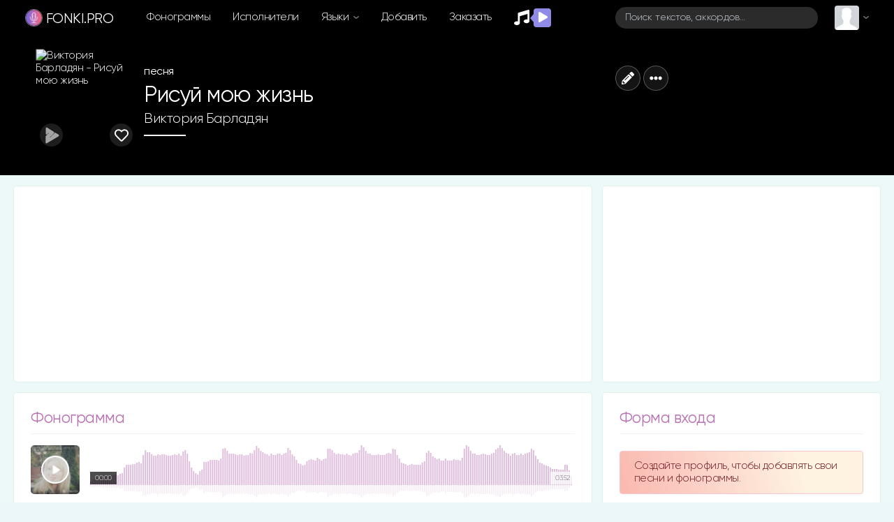

--- FILE ---
content_type: text/html; charset=utf-8
request_url: https://www.google.com/recaptcha/api2/anchor?ar=1&k=6LexsCsrAAAAAF88TwC2Yy6BQs7lfBpA-nUtNxMU&co=aHR0cHM6Ly9mb25raS5wcm86NDQz&hl=en&v=PoyoqOPhxBO7pBk68S4YbpHZ&size=normal&anchor-ms=20000&execute-ms=30000&cb=2b287v38hmi2
body_size: 49191
content:
<!DOCTYPE HTML><html dir="ltr" lang="en"><head><meta http-equiv="Content-Type" content="text/html; charset=UTF-8">
<meta http-equiv="X-UA-Compatible" content="IE=edge">
<title>reCAPTCHA</title>
<style type="text/css">
/* cyrillic-ext */
@font-face {
  font-family: 'Roboto';
  font-style: normal;
  font-weight: 400;
  font-stretch: 100%;
  src: url(//fonts.gstatic.com/s/roboto/v48/KFO7CnqEu92Fr1ME7kSn66aGLdTylUAMa3GUBHMdazTgWw.woff2) format('woff2');
  unicode-range: U+0460-052F, U+1C80-1C8A, U+20B4, U+2DE0-2DFF, U+A640-A69F, U+FE2E-FE2F;
}
/* cyrillic */
@font-face {
  font-family: 'Roboto';
  font-style: normal;
  font-weight: 400;
  font-stretch: 100%;
  src: url(//fonts.gstatic.com/s/roboto/v48/KFO7CnqEu92Fr1ME7kSn66aGLdTylUAMa3iUBHMdazTgWw.woff2) format('woff2');
  unicode-range: U+0301, U+0400-045F, U+0490-0491, U+04B0-04B1, U+2116;
}
/* greek-ext */
@font-face {
  font-family: 'Roboto';
  font-style: normal;
  font-weight: 400;
  font-stretch: 100%;
  src: url(//fonts.gstatic.com/s/roboto/v48/KFO7CnqEu92Fr1ME7kSn66aGLdTylUAMa3CUBHMdazTgWw.woff2) format('woff2');
  unicode-range: U+1F00-1FFF;
}
/* greek */
@font-face {
  font-family: 'Roboto';
  font-style: normal;
  font-weight: 400;
  font-stretch: 100%;
  src: url(//fonts.gstatic.com/s/roboto/v48/KFO7CnqEu92Fr1ME7kSn66aGLdTylUAMa3-UBHMdazTgWw.woff2) format('woff2');
  unicode-range: U+0370-0377, U+037A-037F, U+0384-038A, U+038C, U+038E-03A1, U+03A3-03FF;
}
/* math */
@font-face {
  font-family: 'Roboto';
  font-style: normal;
  font-weight: 400;
  font-stretch: 100%;
  src: url(//fonts.gstatic.com/s/roboto/v48/KFO7CnqEu92Fr1ME7kSn66aGLdTylUAMawCUBHMdazTgWw.woff2) format('woff2');
  unicode-range: U+0302-0303, U+0305, U+0307-0308, U+0310, U+0312, U+0315, U+031A, U+0326-0327, U+032C, U+032F-0330, U+0332-0333, U+0338, U+033A, U+0346, U+034D, U+0391-03A1, U+03A3-03A9, U+03B1-03C9, U+03D1, U+03D5-03D6, U+03F0-03F1, U+03F4-03F5, U+2016-2017, U+2034-2038, U+203C, U+2040, U+2043, U+2047, U+2050, U+2057, U+205F, U+2070-2071, U+2074-208E, U+2090-209C, U+20D0-20DC, U+20E1, U+20E5-20EF, U+2100-2112, U+2114-2115, U+2117-2121, U+2123-214F, U+2190, U+2192, U+2194-21AE, U+21B0-21E5, U+21F1-21F2, U+21F4-2211, U+2213-2214, U+2216-22FF, U+2308-230B, U+2310, U+2319, U+231C-2321, U+2336-237A, U+237C, U+2395, U+239B-23B7, U+23D0, U+23DC-23E1, U+2474-2475, U+25AF, U+25B3, U+25B7, U+25BD, U+25C1, U+25CA, U+25CC, U+25FB, U+266D-266F, U+27C0-27FF, U+2900-2AFF, U+2B0E-2B11, U+2B30-2B4C, U+2BFE, U+3030, U+FF5B, U+FF5D, U+1D400-1D7FF, U+1EE00-1EEFF;
}
/* symbols */
@font-face {
  font-family: 'Roboto';
  font-style: normal;
  font-weight: 400;
  font-stretch: 100%;
  src: url(//fonts.gstatic.com/s/roboto/v48/KFO7CnqEu92Fr1ME7kSn66aGLdTylUAMaxKUBHMdazTgWw.woff2) format('woff2');
  unicode-range: U+0001-000C, U+000E-001F, U+007F-009F, U+20DD-20E0, U+20E2-20E4, U+2150-218F, U+2190, U+2192, U+2194-2199, U+21AF, U+21E6-21F0, U+21F3, U+2218-2219, U+2299, U+22C4-22C6, U+2300-243F, U+2440-244A, U+2460-24FF, U+25A0-27BF, U+2800-28FF, U+2921-2922, U+2981, U+29BF, U+29EB, U+2B00-2BFF, U+4DC0-4DFF, U+FFF9-FFFB, U+10140-1018E, U+10190-1019C, U+101A0, U+101D0-101FD, U+102E0-102FB, U+10E60-10E7E, U+1D2C0-1D2D3, U+1D2E0-1D37F, U+1F000-1F0FF, U+1F100-1F1AD, U+1F1E6-1F1FF, U+1F30D-1F30F, U+1F315, U+1F31C, U+1F31E, U+1F320-1F32C, U+1F336, U+1F378, U+1F37D, U+1F382, U+1F393-1F39F, U+1F3A7-1F3A8, U+1F3AC-1F3AF, U+1F3C2, U+1F3C4-1F3C6, U+1F3CA-1F3CE, U+1F3D4-1F3E0, U+1F3ED, U+1F3F1-1F3F3, U+1F3F5-1F3F7, U+1F408, U+1F415, U+1F41F, U+1F426, U+1F43F, U+1F441-1F442, U+1F444, U+1F446-1F449, U+1F44C-1F44E, U+1F453, U+1F46A, U+1F47D, U+1F4A3, U+1F4B0, U+1F4B3, U+1F4B9, U+1F4BB, U+1F4BF, U+1F4C8-1F4CB, U+1F4D6, U+1F4DA, U+1F4DF, U+1F4E3-1F4E6, U+1F4EA-1F4ED, U+1F4F7, U+1F4F9-1F4FB, U+1F4FD-1F4FE, U+1F503, U+1F507-1F50B, U+1F50D, U+1F512-1F513, U+1F53E-1F54A, U+1F54F-1F5FA, U+1F610, U+1F650-1F67F, U+1F687, U+1F68D, U+1F691, U+1F694, U+1F698, U+1F6AD, U+1F6B2, U+1F6B9-1F6BA, U+1F6BC, U+1F6C6-1F6CF, U+1F6D3-1F6D7, U+1F6E0-1F6EA, U+1F6F0-1F6F3, U+1F6F7-1F6FC, U+1F700-1F7FF, U+1F800-1F80B, U+1F810-1F847, U+1F850-1F859, U+1F860-1F887, U+1F890-1F8AD, U+1F8B0-1F8BB, U+1F8C0-1F8C1, U+1F900-1F90B, U+1F93B, U+1F946, U+1F984, U+1F996, U+1F9E9, U+1FA00-1FA6F, U+1FA70-1FA7C, U+1FA80-1FA89, U+1FA8F-1FAC6, U+1FACE-1FADC, U+1FADF-1FAE9, U+1FAF0-1FAF8, U+1FB00-1FBFF;
}
/* vietnamese */
@font-face {
  font-family: 'Roboto';
  font-style: normal;
  font-weight: 400;
  font-stretch: 100%;
  src: url(//fonts.gstatic.com/s/roboto/v48/KFO7CnqEu92Fr1ME7kSn66aGLdTylUAMa3OUBHMdazTgWw.woff2) format('woff2');
  unicode-range: U+0102-0103, U+0110-0111, U+0128-0129, U+0168-0169, U+01A0-01A1, U+01AF-01B0, U+0300-0301, U+0303-0304, U+0308-0309, U+0323, U+0329, U+1EA0-1EF9, U+20AB;
}
/* latin-ext */
@font-face {
  font-family: 'Roboto';
  font-style: normal;
  font-weight: 400;
  font-stretch: 100%;
  src: url(//fonts.gstatic.com/s/roboto/v48/KFO7CnqEu92Fr1ME7kSn66aGLdTylUAMa3KUBHMdazTgWw.woff2) format('woff2');
  unicode-range: U+0100-02BA, U+02BD-02C5, U+02C7-02CC, U+02CE-02D7, U+02DD-02FF, U+0304, U+0308, U+0329, U+1D00-1DBF, U+1E00-1E9F, U+1EF2-1EFF, U+2020, U+20A0-20AB, U+20AD-20C0, U+2113, U+2C60-2C7F, U+A720-A7FF;
}
/* latin */
@font-face {
  font-family: 'Roboto';
  font-style: normal;
  font-weight: 400;
  font-stretch: 100%;
  src: url(//fonts.gstatic.com/s/roboto/v48/KFO7CnqEu92Fr1ME7kSn66aGLdTylUAMa3yUBHMdazQ.woff2) format('woff2');
  unicode-range: U+0000-00FF, U+0131, U+0152-0153, U+02BB-02BC, U+02C6, U+02DA, U+02DC, U+0304, U+0308, U+0329, U+2000-206F, U+20AC, U+2122, U+2191, U+2193, U+2212, U+2215, U+FEFF, U+FFFD;
}
/* cyrillic-ext */
@font-face {
  font-family: 'Roboto';
  font-style: normal;
  font-weight: 500;
  font-stretch: 100%;
  src: url(//fonts.gstatic.com/s/roboto/v48/KFO7CnqEu92Fr1ME7kSn66aGLdTylUAMa3GUBHMdazTgWw.woff2) format('woff2');
  unicode-range: U+0460-052F, U+1C80-1C8A, U+20B4, U+2DE0-2DFF, U+A640-A69F, U+FE2E-FE2F;
}
/* cyrillic */
@font-face {
  font-family: 'Roboto';
  font-style: normal;
  font-weight: 500;
  font-stretch: 100%;
  src: url(//fonts.gstatic.com/s/roboto/v48/KFO7CnqEu92Fr1ME7kSn66aGLdTylUAMa3iUBHMdazTgWw.woff2) format('woff2');
  unicode-range: U+0301, U+0400-045F, U+0490-0491, U+04B0-04B1, U+2116;
}
/* greek-ext */
@font-face {
  font-family: 'Roboto';
  font-style: normal;
  font-weight: 500;
  font-stretch: 100%;
  src: url(//fonts.gstatic.com/s/roboto/v48/KFO7CnqEu92Fr1ME7kSn66aGLdTylUAMa3CUBHMdazTgWw.woff2) format('woff2');
  unicode-range: U+1F00-1FFF;
}
/* greek */
@font-face {
  font-family: 'Roboto';
  font-style: normal;
  font-weight: 500;
  font-stretch: 100%;
  src: url(//fonts.gstatic.com/s/roboto/v48/KFO7CnqEu92Fr1ME7kSn66aGLdTylUAMa3-UBHMdazTgWw.woff2) format('woff2');
  unicode-range: U+0370-0377, U+037A-037F, U+0384-038A, U+038C, U+038E-03A1, U+03A3-03FF;
}
/* math */
@font-face {
  font-family: 'Roboto';
  font-style: normal;
  font-weight: 500;
  font-stretch: 100%;
  src: url(//fonts.gstatic.com/s/roboto/v48/KFO7CnqEu92Fr1ME7kSn66aGLdTylUAMawCUBHMdazTgWw.woff2) format('woff2');
  unicode-range: U+0302-0303, U+0305, U+0307-0308, U+0310, U+0312, U+0315, U+031A, U+0326-0327, U+032C, U+032F-0330, U+0332-0333, U+0338, U+033A, U+0346, U+034D, U+0391-03A1, U+03A3-03A9, U+03B1-03C9, U+03D1, U+03D5-03D6, U+03F0-03F1, U+03F4-03F5, U+2016-2017, U+2034-2038, U+203C, U+2040, U+2043, U+2047, U+2050, U+2057, U+205F, U+2070-2071, U+2074-208E, U+2090-209C, U+20D0-20DC, U+20E1, U+20E5-20EF, U+2100-2112, U+2114-2115, U+2117-2121, U+2123-214F, U+2190, U+2192, U+2194-21AE, U+21B0-21E5, U+21F1-21F2, U+21F4-2211, U+2213-2214, U+2216-22FF, U+2308-230B, U+2310, U+2319, U+231C-2321, U+2336-237A, U+237C, U+2395, U+239B-23B7, U+23D0, U+23DC-23E1, U+2474-2475, U+25AF, U+25B3, U+25B7, U+25BD, U+25C1, U+25CA, U+25CC, U+25FB, U+266D-266F, U+27C0-27FF, U+2900-2AFF, U+2B0E-2B11, U+2B30-2B4C, U+2BFE, U+3030, U+FF5B, U+FF5D, U+1D400-1D7FF, U+1EE00-1EEFF;
}
/* symbols */
@font-face {
  font-family: 'Roboto';
  font-style: normal;
  font-weight: 500;
  font-stretch: 100%;
  src: url(//fonts.gstatic.com/s/roboto/v48/KFO7CnqEu92Fr1ME7kSn66aGLdTylUAMaxKUBHMdazTgWw.woff2) format('woff2');
  unicode-range: U+0001-000C, U+000E-001F, U+007F-009F, U+20DD-20E0, U+20E2-20E4, U+2150-218F, U+2190, U+2192, U+2194-2199, U+21AF, U+21E6-21F0, U+21F3, U+2218-2219, U+2299, U+22C4-22C6, U+2300-243F, U+2440-244A, U+2460-24FF, U+25A0-27BF, U+2800-28FF, U+2921-2922, U+2981, U+29BF, U+29EB, U+2B00-2BFF, U+4DC0-4DFF, U+FFF9-FFFB, U+10140-1018E, U+10190-1019C, U+101A0, U+101D0-101FD, U+102E0-102FB, U+10E60-10E7E, U+1D2C0-1D2D3, U+1D2E0-1D37F, U+1F000-1F0FF, U+1F100-1F1AD, U+1F1E6-1F1FF, U+1F30D-1F30F, U+1F315, U+1F31C, U+1F31E, U+1F320-1F32C, U+1F336, U+1F378, U+1F37D, U+1F382, U+1F393-1F39F, U+1F3A7-1F3A8, U+1F3AC-1F3AF, U+1F3C2, U+1F3C4-1F3C6, U+1F3CA-1F3CE, U+1F3D4-1F3E0, U+1F3ED, U+1F3F1-1F3F3, U+1F3F5-1F3F7, U+1F408, U+1F415, U+1F41F, U+1F426, U+1F43F, U+1F441-1F442, U+1F444, U+1F446-1F449, U+1F44C-1F44E, U+1F453, U+1F46A, U+1F47D, U+1F4A3, U+1F4B0, U+1F4B3, U+1F4B9, U+1F4BB, U+1F4BF, U+1F4C8-1F4CB, U+1F4D6, U+1F4DA, U+1F4DF, U+1F4E3-1F4E6, U+1F4EA-1F4ED, U+1F4F7, U+1F4F9-1F4FB, U+1F4FD-1F4FE, U+1F503, U+1F507-1F50B, U+1F50D, U+1F512-1F513, U+1F53E-1F54A, U+1F54F-1F5FA, U+1F610, U+1F650-1F67F, U+1F687, U+1F68D, U+1F691, U+1F694, U+1F698, U+1F6AD, U+1F6B2, U+1F6B9-1F6BA, U+1F6BC, U+1F6C6-1F6CF, U+1F6D3-1F6D7, U+1F6E0-1F6EA, U+1F6F0-1F6F3, U+1F6F7-1F6FC, U+1F700-1F7FF, U+1F800-1F80B, U+1F810-1F847, U+1F850-1F859, U+1F860-1F887, U+1F890-1F8AD, U+1F8B0-1F8BB, U+1F8C0-1F8C1, U+1F900-1F90B, U+1F93B, U+1F946, U+1F984, U+1F996, U+1F9E9, U+1FA00-1FA6F, U+1FA70-1FA7C, U+1FA80-1FA89, U+1FA8F-1FAC6, U+1FACE-1FADC, U+1FADF-1FAE9, U+1FAF0-1FAF8, U+1FB00-1FBFF;
}
/* vietnamese */
@font-face {
  font-family: 'Roboto';
  font-style: normal;
  font-weight: 500;
  font-stretch: 100%;
  src: url(//fonts.gstatic.com/s/roboto/v48/KFO7CnqEu92Fr1ME7kSn66aGLdTylUAMa3OUBHMdazTgWw.woff2) format('woff2');
  unicode-range: U+0102-0103, U+0110-0111, U+0128-0129, U+0168-0169, U+01A0-01A1, U+01AF-01B0, U+0300-0301, U+0303-0304, U+0308-0309, U+0323, U+0329, U+1EA0-1EF9, U+20AB;
}
/* latin-ext */
@font-face {
  font-family: 'Roboto';
  font-style: normal;
  font-weight: 500;
  font-stretch: 100%;
  src: url(//fonts.gstatic.com/s/roboto/v48/KFO7CnqEu92Fr1ME7kSn66aGLdTylUAMa3KUBHMdazTgWw.woff2) format('woff2');
  unicode-range: U+0100-02BA, U+02BD-02C5, U+02C7-02CC, U+02CE-02D7, U+02DD-02FF, U+0304, U+0308, U+0329, U+1D00-1DBF, U+1E00-1E9F, U+1EF2-1EFF, U+2020, U+20A0-20AB, U+20AD-20C0, U+2113, U+2C60-2C7F, U+A720-A7FF;
}
/* latin */
@font-face {
  font-family: 'Roboto';
  font-style: normal;
  font-weight: 500;
  font-stretch: 100%;
  src: url(//fonts.gstatic.com/s/roboto/v48/KFO7CnqEu92Fr1ME7kSn66aGLdTylUAMa3yUBHMdazQ.woff2) format('woff2');
  unicode-range: U+0000-00FF, U+0131, U+0152-0153, U+02BB-02BC, U+02C6, U+02DA, U+02DC, U+0304, U+0308, U+0329, U+2000-206F, U+20AC, U+2122, U+2191, U+2193, U+2212, U+2215, U+FEFF, U+FFFD;
}
/* cyrillic-ext */
@font-face {
  font-family: 'Roboto';
  font-style: normal;
  font-weight: 900;
  font-stretch: 100%;
  src: url(//fonts.gstatic.com/s/roboto/v48/KFO7CnqEu92Fr1ME7kSn66aGLdTylUAMa3GUBHMdazTgWw.woff2) format('woff2');
  unicode-range: U+0460-052F, U+1C80-1C8A, U+20B4, U+2DE0-2DFF, U+A640-A69F, U+FE2E-FE2F;
}
/* cyrillic */
@font-face {
  font-family: 'Roboto';
  font-style: normal;
  font-weight: 900;
  font-stretch: 100%;
  src: url(//fonts.gstatic.com/s/roboto/v48/KFO7CnqEu92Fr1ME7kSn66aGLdTylUAMa3iUBHMdazTgWw.woff2) format('woff2');
  unicode-range: U+0301, U+0400-045F, U+0490-0491, U+04B0-04B1, U+2116;
}
/* greek-ext */
@font-face {
  font-family: 'Roboto';
  font-style: normal;
  font-weight: 900;
  font-stretch: 100%;
  src: url(//fonts.gstatic.com/s/roboto/v48/KFO7CnqEu92Fr1ME7kSn66aGLdTylUAMa3CUBHMdazTgWw.woff2) format('woff2');
  unicode-range: U+1F00-1FFF;
}
/* greek */
@font-face {
  font-family: 'Roboto';
  font-style: normal;
  font-weight: 900;
  font-stretch: 100%;
  src: url(//fonts.gstatic.com/s/roboto/v48/KFO7CnqEu92Fr1ME7kSn66aGLdTylUAMa3-UBHMdazTgWw.woff2) format('woff2');
  unicode-range: U+0370-0377, U+037A-037F, U+0384-038A, U+038C, U+038E-03A1, U+03A3-03FF;
}
/* math */
@font-face {
  font-family: 'Roboto';
  font-style: normal;
  font-weight: 900;
  font-stretch: 100%;
  src: url(//fonts.gstatic.com/s/roboto/v48/KFO7CnqEu92Fr1ME7kSn66aGLdTylUAMawCUBHMdazTgWw.woff2) format('woff2');
  unicode-range: U+0302-0303, U+0305, U+0307-0308, U+0310, U+0312, U+0315, U+031A, U+0326-0327, U+032C, U+032F-0330, U+0332-0333, U+0338, U+033A, U+0346, U+034D, U+0391-03A1, U+03A3-03A9, U+03B1-03C9, U+03D1, U+03D5-03D6, U+03F0-03F1, U+03F4-03F5, U+2016-2017, U+2034-2038, U+203C, U+2040, U+2043, U+2047, U+2050, U+2057, U+205F, U+2070-2071, U+2074-208E, U+2090-209C, U+20D0-20DC, U+20E1, U+20E5-20EF, U+2100-2112, U+2114-2115, U+2117-2121, U+2123-214F, U+2190, U+2192, U+2194-21AE, U+21B0-21E5, U+21F1-21F2, U+21F4-2211, U+2213-2214, U+2216-22FF, U+2308-230B, U+2310, U+2319, U+231C-2321, U+2336-237A, U+237C, U+2395, U+239B-23B7, U+23D0, U+23DC-23E1, U+2474-2475, U+25AF, U+25B3, U+25B7, U+25BD, U+25C1, U+25CA, U+25CC, U+25FB, U+266D-266F, U+27C0-27FF, U+2900-2AFF, U+2B0E-2B11, U+2B30-2B4C, U+2BFE, U+3030, U+FF5B, U+FF5D, U+1D400-1D7FF, U+1EE00-1EEFF;
}
/* symbols */
@font-face {
  font-family: 'Roboto';
  font-style: normal;
  font-weight: 900;
  font-stretch: 100%;
  src: url(//fonts.gstatic.com/s/roboto/v48/KFO7CnqEu92Fr1ME7kSn66aGLdTylUAMaxKUBHMdazTgWw.woff2) format('woff2');
  unicode-range: U+0001-000C, U+000E-001F, U+007F-009F, U+20DD-20E0, U+20E2-20E4, U+2150-218F, U+2190, U+2192, U+2194-2199, U+21AF, U+21E6-21F0, U+21F3, U+2218-2219, U+2299, U+22C4-22C6, U+2300-243F, U+2440-244A, U+2460-24FF, U+25A0-27BF, U+2800-28FF, U+2921-2922, U+2981, U+29BF, U+29EB, U+2B00-2BFF, U+4DC0-4DFF, U+FFF9-FFFB, U+10140-1018E, U+10190-1019C, U+101A0, U+101D0-101FD, U+102E0-102FB, U+10E60-10E7E, U+1D2C0-1D2D3, U+1D2E0-1D37F, U+1F000-1F0FF, U+1F100-1F1AD, U+1F1E6-1F1FF, U+1F30D-1F30F, U+1F315, U+1F31C, U+1F31E, U+1F320-1F32C, U+1F336, U+1F378, U+1F37D, U+1F382, U+1F393-1F39F, U+1F3A7-1F3A8, U+1F3AC-1F3AF, U+1F3C2, U+1F3C4-1F3C6, U+1F3CA-1F3CE, U+1F3D4-1F3E0, U+1F3ED, U+1F3F1-1F3F3, U+1F3F5-1F3F7, U+1F408, U+1F415, U+1F41F, U+1F426, U+1F43F, U+1F441-1F442, U+1F444, U+1F446-1F449, U+1F44C-1F44E, U+1F453, U+1F46A, U+1F47D, U+1F4A3, U+1F4B0, U+1F4B3, U+1F4B9, U+1F4BB, U+1F4BF, U+1F4C8-1F4CB, U+1F4D6, U+1F4DA, U+1F4DF, U+1F4E3-1F4E6, U+1F4EA-1F4ED, U+1F4F7, U+1F4F9-1F4FB, U+1F4FD-1F4FE, U+1F503, U+1F507-1F50B, U+1F50D, U+1F512-1F513, U+1F53E-1F54A, U+1F54F-1F5FA, U+1F610, U+1F650-1F67F, U+1F687, U+1F68D, U+1F691, U+1F694, U+1F698, U+1F6AD, U+1F6B2, U+1F6B9-1F6BA, U+1F6BC, U+1F6C6-1F6CF, U+1F6D3-1F6D7, U+1F6E0-1F6EA, U+1F6F0-1F6F3, U+1F6F7-1F6FC, U+1F700-1F7FF, U+1F800-1F80B, U+1F810-1F847, U+1F850-1F859, U+1F860-1F887, U+1F890-1F8AD, U+1F8B0-1F8BB, U+1F8C0-1F8C1, U+1F900-1F90B, U+1F93B, U+1F946, U+1F984, U+1F996, U+1F9E9, U+1FA00-1FA6F, U+1FA70-1FA7C, U+1FA80-1FA89, U+1FA8F-1FAC6, U+1FACE-1FADC, U+1FADF-1FAE9, U+1FAF0-1FAF8, U+1FB00-1FBFF;
}
/* vietnamese */
@font-face {
  font-family: 'Roboto';
  font-style: normal;
  font-weight: 900;
  font-stretch: 100%;
  src: url(//fonts.gstatic.com/s/roboto/v48/KFO7CnqEu92Fr1ME7kSn66aGLdTylUAMa3OUBHMdazTgWw.woff2) format('woff2');
  unicode-range: U+0102-0103, U+0110-0111, U+0128-0129, U+0168-0169, U+01A0-01A1, U+01AF-01B0, U+0300-0301, U+0303-0304, U+0308-0309, U+0323, U+0329, U+1EA0-1EF9, U+20AB;
}
/* latin-ext */
@font-face {
  font-family: 'Roboto';
  font-style: normal;
  font-weight: 900;
  font-stretch: 100%;
  src: url(//fonts.gstatic.com/s/roboto/v48/KFO7CnqEu92Fr1ME7kSn66aGLdTylUAMa3KUBHMdazTgWw.woff2) format('woff2');
  unicode-range: U+0100-02BA, U+02BD-02C5, U+02C7-02CC, U+02CE-02D7, U+02DD-02FF, U+0304, U+0308, U+0329, U+1D00-1DBF, U+1E00-1E9F, U+1EF2-1EFF, U+2020, U+20A0-20AB, U+20AD-20C0, U+2113, U+2C60-2C7F, U+A720-A7FF;
}
/* latin */
@font-face {
  font-family: 'Roboto';
  font-style: normal;
  font-weight: 900;
  font-stretch: 100%;
  src: url(//fonts.gstatic.com/s/roboto/v48/KFO7CnqEu92Fr1ME7kSn66aGLdTylUAMa3yUBHMdazQ.woff2) format('woff2');
  unicode-range: U+0000-00FF, U+0131, U+0152-0153, U+02BB-02BC, U+02C6, U+02DA, U+02DC, U+0304, U+0308, U+0329, U+2000-206F, U+20AC, U+2122, U+2191, U+2193, U+2212, U+2215, U+FEFF, U+FFFD;
}

</style>
<link rel="stylesheet" type="text/css" href="https://www.gstatic.com/recaptcha/releases/PoyoqOPhxBO7pBk68S4YbpHZ/styles__ltr.css">
<script nonce="W4d-n0CprSuIDPHP6_09gw" type="text/javascript">window['__recaptcha_api'] = 'https://www.google.com/recaptcha/api2/';</script>
<script type="text/javascript" src="https://www.gstatic.com/recaptcha/releases/PoyoqOPhxBO7pBk68S4YbpHZ/recaptcha__en.js" nonce="W4d-n0CprSuIDPHP6_09gw">
      
    </script></head>
<body><div id="rc-anchor-alert" class="rc-anchor-alert"></div>
<input type="hidden" id="recaptcha-token" value="[base64]">
<script type="text/javascript" nonce="W4d-n0CprSuIDPHP6_09gw">
      recaptcha.anchor.Main.init("[\x22ainput\x22,[\x22bgdata\x22,\x22\x22,\[base64]/[base64]/[base64]/[base64]/[base64]/UltsKytdPUU6KEU8MjA0OD9SW2wrK109RT4+NnwxOTI6KChFJjY0NTEyKT09NTUyOTYmJk0rMTxjLmxlbmd0aCYmKGMuY2hhckNvZGVBdChNKzEpJjY0NTEyKT09NTYzMjA/[base64]/[base64]/[base64]/[base64]/[base64]/[base64]/[base64]\x22,\[base64]\x22,\x22fcKsYRvCo1BbwoTDmQnCpVrDuAInwqzDt8KKwo7DiHxWXsOSw7ohMwwywpVJw6whO8O2w7MTwo0WIE1Vwo5JXsK0w4bDksORw4IyJsOtw4/DksOQwpYzDzXCisKPVcKVTyHDny8NwqnDqzHCnzJCwpzCh8KIFsKBDgnCmcKjwro2MsOFw5bDmzAqwpUKI8OHRsOBw6DDlcOiJsKawp58MMObNMOkOXJ8wq/DsxXDojHDmivCi17Ctj5tRkAeUnZfwrrDrMOywoljWsKxYMKVw7bDpEjCocKHwo0RAcKxT3tjw4kaw7wYO8O5HjMww408CsK9Q8OpTAnCiXRgWMOiPXjDuBNuOcO4ScORwo5CHMO+TMOyTMOHw509dg4OZB/[base64]/DgCrCvsOkwqZCw6XCsXYew5TDiRkhcMKefWLDuXvDkT3DmgXCv8K6w7kQQ8K1acOXE8K1M8O0wr/CksKbw6hEw4h1w7xmTm3DvnzDhsKHU8Ocw5kEw7HDp07Dg8OOKHE5McOaK8K8HlbCsMOPDBAfOsOzwp5OHHHDkklHwqQga8K+NU43w4/[base64]/DjWPCm1QkScOuw4MJwqlHwrJfWkfCusONaSAEPcKkf18AwqELOVrCq8Oxwpo3UcOhwqYkwovDo8K+w64mw73CmhXCo8OZwrsBw6jDksK+wrxMwoMRRMKpEsKdJCB5wpbDk8OBwqfDiH7DkiIfwqTDjDg0EcOiLGsZw7Qxwrl5HS7DlGsLw44CwpbChMK/wrPCtVIxHsKcw7/ChsKyScOeD8Ocw4ItwpLCnsOnXMONRsOBSMK1SSfCrhAaw47DisKaw47DsCTCr8OVw4lUJmzDjWJ3w49RX0XDnT3DrcKhcXZKecKxasKawo/DrGtEw7LCkinCoFLDg8OywrsASQjCq8K+ZDtywqoawqcJw53ClcKubChLwpTChcK0w5YyQUzDrMOkw6bCqgI3w6PDs8KbEyFEZsOLGMO1w7fDkW/CksKJw4PCtsOrLsOEc8KNOMOiw7/ChWDDiEh+wrbCgkpQE2N6wpQYelR9wpzCun7DgcKUJcOpWcO5X8Ovwq3CuMKOasONwpbDusOIZsOFw5/DkMKpCBbDqCnDg1fDhw5IKi5BwpPDsjLCvcO/w5bCh8OdwphJDMKhwp5KKB5xwplsw5x7wprDglA7w5XCnikWQsOxwojCtsOEXAnDl8KhHcKbOMO+LhcjMWXCvMKyCsKxwqZmwrjCpyE1w7krwpfCjcODaWNoNzlAwo3CrifCk17DrV3DpMOhQMKIw4rDi3HDo8K4Y0/DjB51wpUiGMKPw67Dh8KDM8KFwrrCjMOoWl7CtkfClg/CmH7DrwsEw4EGW8OcH8K4w4YGV8K3wq/[base64]/[base64]/[base64]/[base64]/Ci8OLwpMvRsOLYsKVWMOXwqMAw69vSltiXTzCocKYI33DisOZw5RYw4/DisOESGXDvWFywr/CsS08MxA8IsK8JcKIQ25yw4/Dg1J2w57CvANzIMOPTQjDgcOlwpAtwohVwpYtw4zCmcKcw7zDlE/[base64]/Dm8KtwogIWsK/IsKBworCoybChwHCqR9oJ8KKCsOUwo3DsyHCiip0bAvDjhoIw65jw7N9w4rCi3TDlsOhNTzDssOZwoAbQ8KpwozCp2DCuMKrw6Yuw5p9BMKQI8O4YsKYR8KRRcKjVUjCqE7CrsO7w6bDrwXCqDsmw4QiHWfDhcKiw57Dv8OSbGrCkA/DicO1w5bDvVA0fsKcwrsKw67DhwjCtcKDw7wJw6wBMWTCvgsYdCPCmcOGScO0RMKTwr3DsTgJeMOwwqQFw43ClUsTcMORwpslwqzDvcK+w4RcwphGLg1Uw48hMhTCusKQwrEOw7XDig0jwrg3TCtWcGDCuwRJwqXDpsKcRsKJO8OqcFXCvcO/w4PCscKgw5Jsw5dcGQzCgD7Dqz0gwpLDs0c/NkzDlXt7TT9sw4jDjsKbw7Aqwo3CrcOgV8OGJsKUMcKoYU5Pw5vDvjrChyHDuQTCsUbCn8KWCMO3dn4WKEkdFsOZw5ZAw4lHUsKnwrHDlHcjAAsXw73CmwU+ej/CnSU7wqnCmCgFD8OnTMKSwofDmG5Fwpo+w6HDgMKzw4bCgRoKwqd3w4RkwoLDoQEBw7ELJH0QwpBsSMOsw4PDl0FDw61je8O4wq3Cn8KwwpTCnT8hVyMsPj/CrcKFezfDjBdFVcOcLcKZwoB2w6DCicOuCG4/[base64]/Cqx7CgMOvIsOtwqMTZyo3w6IfJQzDii0nIi4NKENlLi0vwpNRw6VBw5I/J8K2PMOgbxnCqQ5NEzXCscO2wpDDgMOQwrBaU8O6A0nCiVLDqnV5wp99dMOrSA1ow7UHwoXDlsOdwo1LM20Kw5wqZVXDjsKWewg6QHVYT1RFZixrwpFQwpXDqCIqw5ZIw68swrQmw5IVw5kmwoNww4LCqiDClQUMw5bDhVwPI1oYGFhjwpV/H3EMWU/CpcONw4fDoUzDkUTDoD7Ci3UUOXpXWcKOwobCqhhqYsO0w5NhwqTDhsO/[base64]/DocK2HUvCocKkwoU1wr/CkS3Duzkuw4oCJMKUwr0qwp18DDbCl8Kzw50wwqPCtgXCu21uOgbDr8O6Cz41wqEOwqtuchzDkU7DrMOTw5AKw4/DrXogw7UQwopsKFnCvsOZwpUWwp5LwpFEw5YSw7BKwoZHZA0xw5zCghvDucOewoPDvA19FcKCw4fDrcKSHWwwKDTCt8K9ZRDDvMO1M8O/wq3CvAdBIcK5wqQJH8O/[base64]/Dg2PCh0/Crn7DuSB3LxPChcKAwqxONcKlMwVaw5FQw7AXwoDDk1JXJsOjwpPDhMKNwqDDvMKwHcKeLMOgJ8OER8KYNMK/w6nCisOpX8K4b1towpvCs8KwGMKwX8ONRznDqBbChMOhwojDpcK1JBQGw4fDmMOkwopew7jCrMOmwqjDqcKXIXTDgG3ChFHDphjCg8KSKkbDvl4pcsKHw4w7CcOnfcKgw5McwpbClm3DuhZkw6LCjcOQwpY5RMOvZAQgJ8OkIHDChi/DjsOkYHsOUsKDHSchwq1SajXDmUoIanHCvMKSwq8FUj/[base64]/[base64]/BMKZw5zDnQfChxrDvMOewofDtC9SwpXDncK4wpdbCsOdYMO5wpfDpmzCgw/DmwELZMKzTmjDpwpRNMK8w68Ewq5YYsKEVjIkw6fCtDVxeC8Tw4XClMKxDhnCs8O8wrjDv8Opw4s/JVZgwrfCusKaw71QPsKBw4LCtsKUAcKJw5nCk8KfwqfCkmUxDMK8wrQPw6R9YcKjwpvChsOVNyTDhMKUVD/Cp8O0Xz/Ci8KiwpvCr3bDpkbDs8Oiwqt/w4rClcOaNT7DuhTCrXrDqcKqwpDDlzrCsUgyw5hnKcKhYsKhw73DuyPCuy3DrxvCiSEuDkstwrwWwpzDhBQKWMOPCcO+w4VrUzsOwrw5JmXClSfDv8KKw4bDqcONw7cvwrFuwolaUsO6w7UxwpDDisOew69aw5bDpsKqfsO+LMK/JsOyaS9+wpFEw6M9P8KCwo0CBljDicKrPMONfBDDlMK/wrDDhHnDrsKUw7A4w4lmwr4VwoXCtnQGfcO6YUIhGcKQw6ApGRAiw4DCg1XClGZXwrjDmFjDuG/CgVIfw54BwqfDsUVMN0TDiH7CucK6w4t/w61tJMK3w4nDqVDDv8OIw5xWw5nDkMOVw5jCnjvDkMKOw74eQ8ObbSnCpsOww4Z9MHB9w55aSsORwp3CrGTDhsKPw4TCui3Dp8O8LmjCsjPCqjrDqB9OZsOKQsKhTcOXYcKdw4s3SsKUfhZTwodSIsKZw7/DiwpeKWlle3cBw47DssKdwqIqMsOLBhJQUSJjYMKZIFt6BgFBLShfwo0WYcKmw7YIwoXChMOJwr5WNCBHEsKTw4c/wo7Du8OpQMO7Q8O6w5fDkMKTOXQ0wpjCpcKEJsKbccKGwrDCmcOKw4JTTCg4NMOvBh5SZ3IVw4nCiMOueFVhZG1pGsO+wpRsw4s/[base64]/CrMKDPSdUMwN1wpvDlsKiw5gdwoLCg0XCticHOhjCrMKTVj/DqcKzCx/DvsOARQjDhnDCqMKVEjPCrlrDiMK9woQtQcOoXQxUw4dMwovChcKUw49rDQ03w7HCv8KbIsOJwpzDkcOdw41Cwp8XHjFBKCHDgcK/[base64]/Dm8OmbMKXwqJPZcKSeCPDjlTCssKOwoHChMKdwo92LMKOfMKrwpXCqsKtw7N5w63DgxbCrsK6woQQUwNvMg8FwqvCjcKeZ8OiX8KtHRDCuTrCpMKmw5AFwpkoEMO2cglXw4/CssKHeilaeSvCpsKvNlzChGxXa8KjL8KDZ18DwovDj8OCwq7CvRwqYcOVw5HCrsKTw78Mw7x2w4dXwqDDkcOsdcO/JsONw7AYw4QcEMKyJUI2w43CuBdOwqPDtnYtw6zDr1DCsAoiw7TCgcOXwrt7ASDDu8OOw74hNMOaWsK5w4U5O8OCbkMPb1XDgcK2RMKaGMO3MxFzS8OgPMK0TkQiGHbDt8Oww4pMHcOPamdLGkJpwr/CtcODZTjDhBfDl3XDh3/CvcKowrluHsOOw5vCtw7CmMOzZ1HDuU04dgkJZsO+a8KydhHDiQhaw70lGwrCvcOsw4/Cs8OafAcmw7TCrEVmfXTCg8Kmwp/DtMOcwp/CnsOWw6TDg8O9w4ZYMjXDqsKkOSR/VsOAwp4Tw4DCg8OZw6PDh3nDhMK4wpLCpsKBwosYXcKCLy3DqMKpfMKqRMOYw7LCohtLwo9xw4cqV8K6CzrDp8Kuw4/DolbDjsOVw4/[base64]/[base64]/woTCgcOXw6smHcOwwpkTLMOHw4XDskbClsOywrvCnVoIw4/Dm2vCrQHCq8OpVQDDhFNGw6vCpgsBw4HDuMOzw5PDmTHClsOdw6VEwpbDp1TCo8O/B1I+w73DoAXDucOsXcKhf8O3GVbCu3ZFMsOJVsOnA0vDoMOlw49tHUHDsUAjY8Kyw4fDv8KzI8ONAsOkCcKQw6rCjE/DujHDi8KfdMOjwqZ/[base64]/CrsKRw4NUNBjDh8Kow5XCm8OfBDshGHLDs8KTw4leW8O2Y8Okw7pTIsO/w7hiwoTCvsOqw5HDnMODwojCgmbDqDjCqFnDocOOUsKId8OVd8Oyw4jDq8OHMlnDsn10wpUIwrk3w5fCn8Kywol5wrDCr14pXmolw7kbw4nDswvClGpRwpjCuCpcK0bDkFdUwoTDqT7Cn8OBGWdGGcOawrLCt8KXwqxYOMKmw4nDiAXCr3/CuUZmwqAwclA/wp1YwoAdw4oIJcKDa3vDo8OsQEvDoHzCqyPDhMOkFyArw5HCssO2egLDm8KMbsKbwpEWU8O9wr4ufF4gBCFTw5LCssOzIMO6w43Di8OfV8O/w4ByKcOHIkTCjVvDkFrDn8K1wpbCoFcqwoccSsKHC8KoS8KANMKXBBDDjsOXwpExdh7DtwE8w7DCgHYgw5xtXVNDw5gWw51mw5DCkMKJYsK2ThUJw6gYPsKPwqjCo8OLak7Cj2Ujw5g8w47DscOcFmHDjsO/[base64]/wonDqsKgMsOWw4hEw4pcUmgaIgJmwrrCvcKZHi3DvMKeccKEFcKbGH3CvsK1w4DDumIpeQnCkcKRG8Owwos/BhbDhFwlwrHDgzDCil3DusOaacOsF0PDlxPCtw/DiMOGw4jCtsKWwqXDqyBowqnDr8KGEMODw49NfcKKcsK7wr0yDsKPw7pvQMKdwrfCsRAJPkPCpcK1dS1gw7xMw4PCicK5YMKIwrldw6fCisOeEUoxB8KEJ8OhwovCrUfCg8K0w67CmsObDMOdwqbDisK6SS/DvMOjVsOvwokiVAgHAMKMw5pGNMKtw5DCpQrClMKYbinCiWnDisKPHsK6w4nDo8Ksw4ANw4sfw445w78Ow5/Dp2hPw73DpsOHcmlzwpspwp9Ew6A2w5EtJsKlwrTClT9bBMKhccOOwovDo8KfIyvCjWLChMKANsKHflTCnMOPwpTDuMOwXnvDk28kwqMXw6PCklwWwrw/RQ3Du8OaAsOIwq7Dlzsgw7kQeBjDkyPDpy8FeMKjDyDDkGHDr1bDl8KhdcKLcEbDssO3Bzsqe8KHbmvCucKIUsO/[base64]/CtMO9w47DtMKgw4EdwoHDrkHDrsKCPV1Tw7kjw5LDj8OAwozCr8OkwqdewoLDvsKdIW/Ch0HClg5aL8ObAcOBG3olAAzDhgIxw58Jw7HDh24Uw5I3wo5PWSPDlsK3w5jDksOSVsK/F8OMWE7DjgrCmFHCq8KcJHzCm8KgOhk8wrHCrELCrsKtwqLDojPCtQY/wrFgdMKZZQgCw5kfZgTDn8Kpw6Uzwo8pbDfCqkFYwp4CwqDDhlPDpMKQw6RbCx7DiTbDusK6UcKewqdGw4kVZMO1wr/Crg3DhzrDssKOOsOTS27Dq0cpJcOZNg4Hw4DCjcO+S0HDrMKew4ZzXSLDssKowqPDrsOSw794DH3Cqg/CvcKLMglOFsKAMMK0w5bCjcKDGUkrwqIHw4zDm8KXdsK6A8K9wocIbS/Cq0oua8Ojw69aw7DDssOsfMK/[base64]/w4xxZ2vDgkECb8KvwpEpwofClHDDmW3CvMOKwpXDlxfCr8O6wpvDucKqcVNlMMKpw4TCmMORTG7DuHbDp8KXWlnCg8K/T8O8wrrDr3jDm8O7w6/[base64]/[base64]/[base64]/cnbCscK1wqXCp1rCksO/wr3DsgsUEcOLw5LDqVTCsTrCtMOvFmPDiEfCicOfQC7Cq3RqAsK6woLDlVdsVD3ChcKyw5YuCEkewozDtRnDrEwsFQBVwpLCsAMbHT1fFVfCpHwAwp/DqXzCk2/[base64]/Cun1lw7zDs8KIw7vDqDlmBcOjVTogZj3DnxLDgBnCl8KoEsORPR02IMOPw4F3dcKnI8OnwpI7HcORwr7DpcK4wqoCTH4EXm0uwonDojccAcKkR1LDhcOkS0rDrw3CisO0wr4PwqPDjsO/wqNTKsKfw7cAw43Ci1rCiMOzwrI5X8KffTDDjsOncCNyw7oWaTPClcOIwrLDosKPwqMGfMO7NQM4wro/wpI3w7DDtE49bsOww67DssOOw7bCu8Kqw5LDmBkPw7/DkcO9w4clO8K7wqgiw7TDpHvDhMKMw5PCmSQ6w6lbw7rDoQrCl8KKwp5IQMKgwpXDlMOrUgHCqUYcwq3CumAAV8Omw4pFdkPDpcOCfT/[base64]/DiMKLOm4KwrXCp00bOzkXwp3DrsKMc8KIw6bDmMOywq/Dk8KnwqMxwrUDLh1TW8OowqnDnTAyw7nDhsKgT8Kgw57DosKgwo3DgMO2wpDCrcKBwrvCjxrDvHLCtcKOwqdYeMOWwrZvMWTDuVcZJj/DkcOta8KKbcOnw7LCkDNuPMKbN2zChsKIXsKnwqRhw58hwrNHBsKvwr59T8OxaGxBwohDw5jDkmLCmE0IclzDjmbCrCoWw41MwrzDknNJw6jDgcKcw744VmjCvWDDocK2dCXDn8Oywqsgb8OAwp7CnRs8w7EywojCjcOOw5gLw4tLf0TClSx/w4p+wrLDscOYC2LDgkswPkvCh8OIwoJow5PDgALCnsOLw4PChMKhP2xswqZow499PcOwc8Otw5XCvMOJwpPCiMO6w54wfn7CvFdKCl4Zw6xie8OGw4t3wqlcwqbDg8KpYsKYGQPCmivDlE/[base64]/w7HCqMOJwp7DnMOzTTHDmiPDtgM+cxV/BUbCmcKVfsKCZ8KXD8OiOcOpTMOaEMOZw77DtwApdsK/[base64]/[base64]/CoiB8GwMswqrDrC8uw7DCu8Okwo/DiC0kaMKJwpAtwrDCksOsUcKHESrCgWfDp3LCqmIvwoNHw6HDr35uScORW8Kdd8KFw4RdFnBpDkDDl8OzZDkNwo/[base64]/Cuw8DeztKDghXw61jwpc9w7ASQsKAwq5jwqkKwqPCosObEMK6HCgxXxPCjcOow7M2U8K9w70wHcKvwrl8WsODMsOjLMKqCMKTw7nDigrCvsOOQndXPMOFw5pew7zCuhFcHMK4wroWKD/CvAUpIjgkXRbDtcKDw77ClF/CpcKCw55Ew7VfwrswHsKMwoEcwpNBw4LDj35fBsKaw6Qbw7Q5wrfCsGxoNmfDqsOEVjUdw6TCpMOMwonCtlLDt8KCGlAEGGsMwqc+wrLDrBDCjVtywrQ8S17DmsKhLcKwIMKvwqLDk8OKw5zCuinCgT0qw7nDgsK3wqZZesKWaEnCrsOIUl/DuShxw7VVwp52KA3Ct1FYw6bCvcKSwoZtwqEJwqXCt3VCScKJwpYpwotYw7cTWjbChmjDpzhcw5vDn8Kww6nCrF1Rw4NJcFjDu0rDtMOXIcO6wq7CgSvCh8Oow45wwp4Rw4lfH3rDvUwlKMKIwp0oExLDvsKWwqwhw7smDcOwbcO4GFR/wrQXwrpHw4oqwohEw6Uuw7fDuMKiNsK1A8OEwrA+YcK/RMOmwrx7w7XDgMOgw4TCtj3DucKdQ1UEcMKsw4zDvcO5AcKPwoHCrzB3w5MWw4IVwp3Dp0PCnsOTd8OcB8K4LMKaWMO1SsKpwqTCtXvDusOOw5vCvm/DqUHCg23DhRDDqcOyw5QvKsODaMOBO8KBw4ljw5hAwppVw7tnw55dwps1A3ZJAcKcwqUsw5/[base64]/w55bPMK2XsOzcmnCq0p3Sm43OMKuZMKhw5gGOEPDoS/CijHDk8OOwrvDmyZbwp7DulvCkTXClMOmO8OLccKowrbDgcO9c8K/w4DCt8KhKsOFw7RnwoVsMMKhG8OSQsK1w705B3PClcO5w4fDmUNYPk/CjcO7ccOnwod7IcKLw5bDssKzwpXCtsKDwqPDqxjCo8KkeMKYIMK4Y8OywrsuLcOMwqUmw7dNw75KWGjDnMONbsOfDQTDkcKNw6XCnUowwqEncHEdw6zDtj7CocOEw4gdwo1kH3XCvMOtQ8ObfA0AOMO/w4fClkLDvlzCvsKDasKvw5ZGw4LChD4aw5E6wobDhsO9cQ0yw7ddYsKHUsObPW8fw6fDjsOVPCp6w4fCiXYEw6RbPsK4wogdwqluw65IFsKOw7dIw6pfTVNVLsOAw4p8wpPCs3YQTk/ClhhQwq3CvMOwwrNmw5nCsAdTS8OKZsK9U00Ewo8Dw7HDt8OEC8Oow5MRw7xWQ8K9woAefRk7DsKAdMOJw4zDjcK3dcO7aD/Cj39zNn4ERkoqwoXCkcOCAsKUIMO6w57DjCnCgGzCoz1lwrx2wrbDpGEYMBN4csOfWgR4w7DCp3XCisKHw6F8wpLCg8KVw6/CjMKBw7Q/wp7Ck1FXw4zCiMKlw6vDocOFw6nDryAwwqdxw4fCkcO9w4zDsh7CkcKDw75qGn8tAHPCtUFjRzvDjjXDjxJLVcKUwoHDrEzCtAIZPsKbwoNLDsKcRiHCl8KKwr4uAsOiPD3CgsO6wrrCn8OiwqfCuTfCrEkySwksw5jDtcOdFcKWSF1cL8OEw5tww4DCqcOewq/[base64]/DkMOuw7IGw7zDjVTDv1XDhiPCnsO8dWsJHEhgG1sfY8K3w5cYK1ckD8OqbsOXRsOZw7sSAEUEZXRuwoXCu8KfQUNkQyvDqsOnwr0Zw43Dplcxw7k6BQp9VcO/wrkCEsOWZDxhw7vDicOGw7BNw50lw7M+XcOMw7PCscOhFcKqTmJMwoTChcO9w47DvljDpA/Dm8KfEsOdBXIYw6rCvcKQwqACP1NTwr7DhH3CqsO8VcKDwoFsYA3DmRbDsz8QwpxoXyF9w4MOw5HDk8KVQE/[base64]/ZDdUwowhw4PCmBvCj8KMw4FkbxTDvMOgw7XClRw3LcK5wr3CjVTCj8KEwooGw6h7Z13CtsK5wo/DnFTChMOCTMKfF1RQwqzCimIvYiY2wrV2w6jCl8O8wrfDq8OIwqPDjlHDhsKww5Yiwp4rw5V/QcKsw6fDvh/CiBfCv0BwE8KBbcO3Ll0Xw7k6XMOuwosvwrxgeMKfw4IHw69XWsOuw5IhAMOzGcOcw4k4wokXHMOxwpliazBweHFEw5MgJA3Dhm9awqXCvVrDk8KAZRDCs8KRwpbDkcOrwoFLwrl1JGMzFCxHPsOnw6MwSloIwrdUZcKtw5bDnsKxbQ/Dj8Khw6huAyvCnjoLwrxVwppaM8K3wpbCjggMWsKYw5RuwqfDgznDjMORC8KBA8KIPlLDv0DCscOVw7DCmRsvcMONw7vCh8O+IW/Dj8ONwqouwqnDtcOlFMOww4bCkcKIwrjCoMKRw6/CtsOKd8Ovw7DDoU5hMlDCm8K2w4rDt8O0Jjg+K8KFU2p4wpIBw4/Dl8OQwrPCjVXDu0wVw7puLMKTBsOxXsKcwq8fw6nDuVI3w6dewrzCk8Kxw6YAw4tGwqvDrsK6SisGwpljLsOrT8OwesODeyTDiy8MdMO7wo/ClsOdw64Hwq4fw6NvwpM8w6Ype0rDoDt1dDbCjMO9w4cNK8ONwqVVw5jDliTDpgpTw5fDq8O7wpMcwpQAHsO4w4gFUEAUfcKfdk/DqgjCgMK1wrkkwrI3wr3CrW3DoRMiVhM+TMK5w4vCo8OAwptSXkMCw78YBizDlkc6e2ABw7BDw5F9JMKDFsKxAkbCmcK5bcO1IsKyXXjDmFUxMwI/w6FTwqg9AmU8fXs5w7/CksO5KMOTw5XDoMOSc8KRwpjCvB4ldsKIwpQEw7ZyRVfDsVvCk8K8wqrCo8KvwqzDn2Ncw6DDn1J0w6gTd0lMaMKHW8KPPMOpwrvCgsKBwqLCjMKHK1kuw79lD8O2wrTCkyg7TsOhdsO+GcOWwpHCisOgwqzDoT4RVcKvbMO4ZHxRwrzCi8O1dsK/bsKNfXBGw63CtXEUJxATwrXClwnDhMKLw47DlWjCq8ONOGfClsKaDcKxwoHCnVBFb8KONcODWsKfEcOpw5LChUvCtMKgIXkSwpRyAcOoNy0TGMKRKsO5wq7DgcKBw4vCuMOABMKcTSNew7/DkcOTw7d6wrjDkUfCpMOewrbCjH/[base64]/DgmEZwqzDjCTDnMOnKEHDsxMDwrnDlz0tFwfCkn8EM8OCbEnDg2QRw7bCqcKiwpQXNmvCkUVIDsO7DcOiwrrDtQvCu23DpMOoQsONw4nCm8Olw558GALDlMK7RMKmw7MBK8OHw6UFwrXCn8KlH8Ksw59Nw58YesOFcGDDsMODwpNHwo/[base64]/[base64]/DhlTCvy3DksKTwpQNb8KUZFvDlzfCpcOCTMOTU2TDi0XCplvDiBfCn8KlCRVuwqpxw7/DoMKBw4jDlHrCu8OVw5PClsOjRw7Dph/Di8OxfcOnKsOMBcO1VMKDwrHCqsO1w4AYZW3DrnjCqsKHU8Kkwp7CksOqQXIlV8OPw6ZmV14cwqBlWQjDmcOiYsKZw5wbKMKqw6Iww7/[base64]/DpcOyKcKDwqo8UDpsw4bCgsOwAmsUD8O7w59PwpHCm8OYd8O4w6dswocZchsWw4AIw58/Cwh5wo9xwrrCjMObwonCk8OFIn7DiGHCvcOSw6Muwr5FwqQswp0pw7hqw6jDu8O1a8ORdsOmQT0CwojDicOAwqXCpMOKw6MhwpzDmcKkVRExHMKgC8O9QmEzwoTDt8O3CsOVJQEewq/DuFLCrWcBAsK+CWp9wpbDn8Ofw7jCm0VwwpQMwqjDtFnCvwrCh8O3wq3CiihDVcOiwobCkgXCvAUTw49Cwr7DncOEMiBhw64BwqvCtsOow5BMPUDDtMOEJcKjCsOOFHQjEBIAQsKcw78/[base64]/Cg8OcMsKHdMKrfsOdTsOsLMK9w77Dt1p4w5VLJEslwqxnwpIBEQUkHsKtHMOrw5HDkcKfLFPCgilwZyLDqhDCsljCisOfYMOTcWHDkwxhQcKAw5PDqcKAw6UOeHBPwrMCUwrCiTVpwrx/w5FuwrzDtlHCl8ORwp/Du33DoXlqw5LDicK0V8OFOkDDpcKrw4g7wp/Cp08KVMKFAsKVwr8yw7YAwpM/HMKxaDgSw7LDp8KlwrfCm1fDlcOlwp00w6ZhVnM0w70TMjUZdcKDwq/[base64]/[base64]/wpICwo09wpHDkD5sw4hfwqfCtmXCoDACWDdWw4IzGsKNwrjDqsK/[base64]/DmBjDtVnDvmcfK8OjB8Ksw77DjsKZcBfDqcK+RnrDj8O/OcOINgwaFcOwwqbDjcKdwrvCiH7DnMOLMcKNw7/DlsKVbMKEB8KGw5RJV08+w5PCvU/Cr8Ote2TDq1rCjXo7w6vDgBN1fcKcw5bCmzrCqD5IwpwJw7LCoRbCm1jCkwXDicOPLsKuw79LX8OWAXrDgsOSw73Co34nPMOuwrjCv3nCpnJGMcOHbG7DoMKmcwfCpSnDhsKnCsO/wqtiQALCtSfDumVuw6LDqXHDu8OIwr0INhB/[base64]/[base64]/w5geDS/[base64]/[base64]/DosKydTEvO8OhfcO9U8KCw4xIw5N0dD/DpER9dcKrwodswrzDtSjDulHDvz/[base64]/wojChsKwawbDoBrCsQDDmEkpXFnDhsOLwqN+DkLDj3hbNG4kwq5Ow5/DuRhTT8Ohw6I+VMKKfXwPw5wgdsK5w4sbw7V0GGNMZsOtwqRNUFnDrMO4KMKxw6Q/J8OVwp8oWmzDkkHCvyLDtyLDsUJsw44tZMO5wpk4w4IIL2vClMOPTcK0w5nDlVXDuAZgwrXDiF/Du1zChsOdw6/CoxozYlXDncKTwqBywrteAsKQExfCpMKfwojDnRxIInbDnsKiw55rDlDCjcOCwqBlw5rDj8O8XWBaa8K5w5FxwoHCncOEP8OXw6LCksOJwpN2THw1wpfCmQrDmcKowpbDv8O4BsOYwofDrSlkwprDsGECwpnDjmw/woVewpjDiHhrwqoxwpPDk8OzXS/CtFvCk37CuDMVw7zDjULCuhrDrU/CqsKzw4zCq30WccO1w4vDqAdUwobDvhnDoA3Cq8KuIMKne3/CkcO3wrXCs3nDk0RwwoUYw6fCsMKtNsKYAcKKT8Kbw6tVw7Fnw54KwqAowp/DlXPCicO6wrLDtMKYwoLDhsOfw7cRIm/DgiR6w6gCbcOBwrViSsO9ZBZ+woI/woZcwrbDhV7DogXDg1/DvHAVXBgvMsK1ZTLCscOOwoxHBMOPKMOdw5zCoUTCmsOXV8Osw4ZJwps/PxYAw5B4wqAyIMOuXcOmTUJiwoHDvcO0w5DCusOIA8OUw5zDj8OcasKcLm/CpxDDkhfCj2rDkcKnwojDpcOJw6LCkCNcHnAqZsKlwrLChA9IwqUQa03DlCTDvcOawovCsx3ChWDDqcOVw4/DvsKJw4DDjRQlV8K4SsKdNQ3DvBnDiXPDkMKebg7CkRFhwq55w4DCv8KXIAJGw6AYw4rChErDtVTDok3Di8OkRgjCom8tI1opw6l9w7nCicOrWDJfw4d8R1ojeHU8Gx3DjsO+wrPCs3LCuUVQCRMawo7DsWzCrDLCvMKoWkHDosKPPgDCuMKmazUBLGttHEc/[base64]/GUnCo8KbwqDCqXMTfcOHYcKoNSskGEXDk8K1w43Cg8KUwpBXworDv8KQXWUUw6bDrz3DnsKLwrQ+TsKrwonDvsKOBy/DgcK/[base64]/[base64]/DumMcwrbCvRzDkGh1w6xOcQ5iKmRzw4RuRjJxw7LDqR1II8O2T8K8Ty96MhDDicOtwqZBwrHDh2Emwo3CgwRQFMK4ZsK/[base64]/AcOddcO4w6DChsO/EGfDqgUJY8KcfMOtw5TCol4AN3s/DcO2ccKbKcK+wppmwonCmMKiLwLCusOUwrZhwopIw6/CoG9Lw5AfS1g6w5zCnWsRDV8Uw5fDuV45X2nDjMKlaxDCgMKpwqwGw70WZcOVRGBlaMOjQGo5w7Mlwok8w6/ClsOZwpA3JgUBwoRWDsOlwr7CtHJmbzpAw5wUE2zDrMKawpxCwosAwo/CocK/w7kswrcdwpvDssKLw4fCn2PDhsKIVQd6GXVPwosAwrR3RcOww6TDkwUdORzDuMOVwrVfwq4ATcKxw4NHIW/CgS0LwpwLwrrCqi/DhAcBw43Dh1XCsCLCq8O8w4o4KyU5w65/GcO4YMKLw4vCrkDCsTHCuTLDnMOYwozDhcKyWsOeFMOtw4p/wpZcNUtVQ8OmS8OYwrM9d1daHH0NQMK1FFl0XQzDssKRwqEZwpMiIQfDocOKVsOyJsKAw4jDjsK/Ew5ow4bCuStLwokFL8KnUMKywq/DunvCvcOGUMKjwrJuCVzDtsKZw5tJw7c2w5jDhMO9HMK/QStxfsO+w7DCtsOkw7UseMKPwrjCk8K1WwNMTcO0w7AQwoMiasOAw5sCw5Rqc8Ohw6s4wqBfIMOUwqcCw73DsyHDjVnCnsKHw7QFwrbDvwXDlVhSVsKrw5dIwrnCqsK4w7bCpGTDkcKhw7BnSDXCjcOCw6TCrXjDu8OdwqPDqDHCl8KLUcOcYEwdQX/DtBjCq8KAcsKAJ8OBPkFxSSlsw4IWw43CqsKIbsOIDcKbw6BgVz15wqV/MBnDpidZTHjDtDzClsKFworDqMOnw7FONUTDscKlw6HDoUkXwqkkLsK/w77DmjfCuCFpE8KYwqUDIFF3D8O2LsOGBm/[base64]/DvcK7wo/CqV4PwpPChsKBSsO/wqPDv0hYKw3CncKIw6XCu8KvZidMOSU2bMKhwo7ChMKOw4fCsFnDljrDgsKQw6fDuk1DXsKuQ8OdbXd/fsO9woASw4MJal3CrsOdbhJIJMK0wpzDhQAlw5VxCXMTTFLCrE7CpcKJw6/CsMOLMAzClcKqw7LCgMKaMjNYAWjCqsOBf2PDsRwdw6QAw6dDLSrDocKfwpANEil4W8K/w7QXU8KowptLbk1nLHHDk1krBsOzwolJw5HCg1vCisKAwr1dYcO+RGd5Kw0PwqTDv8KOecK+w5fDoAB5SGPDmnpdwolQw4nDlkNIQEt0wqfCkHg+S31mKsOtK8Kkw7V/wpbChSTDvmUWw7fDvQx0w43CngdHNcObwrsBwpPDn8OywpjDscKGHsOcw7LDvHUpw45Qw6tCDsK3OMKGwrlzb8KQw5k9woxCX8OIw7B7AWrCj8KJwrR5w7cUecKVLcO8wqXCksO8Zx1mcj3CsS/CpzHCjcKYdsOiwp3CrcOlMjQtJUvCj1UAJzheAsODw55pwolkbmUWZcOUwpkgBMKgwp18HcO/wpoowqrDkQPCjVlIN8Kiw5HDoMKYw4LDj8Oaw4zDlMOHw7bCpcKSw6hIw6hjU8KTYMKswpNMwr3CnFtyNk8WC8OHDyVWfMKMMxDDmjhmTnAtwoDCusOvw7/CtMKjd8Ope8KnaHBEwpR2wpvCr2kRYMKpQlnDvVTCjMKaN3fDuMK8L8OSWQ5HLcKxMMOQOnDDgy9+wqoPwqcLfsOPw4vCssKMwoTCp8Ovw5IqwrR8w7zCsm7CisOewr3CjR/CnMKywpQGJsKdFyjCvMO8DcKwSMOQwqrCvxDCnMK/acKcX3www6LDncKEw4kAIsKNw4XCgzzDvcKkG8K7w6Ncw7LCjsOcwo7CkXANwpcgw7zDvsK5IcKOwqLDvMKodMOgaz9nw6YawqF3wq/DvgLCg8OEdS0cw6DDmsKceyAPw4DCq8Okw54iwp7DjcOHw7HDoHdjbgzCqwwSwp3Cm8O5Wx7CkcOND8KVPcO8w7DDoTFswrrCsR0tH2/CnMO1M0pCd1V/wotbw5FeVsKVMMKSLiEaOQfDtsOZIxdwwpYHw7Y3GsOHfwA0wofDpX9Xw5/DoSF4wqnCtsOQczd4DHIUNF5HwqTDgMK5wppdwpXDlG7Dr8K8J8OdBgnDi8KmWMKXwpzCij/CgMOSQcKUR2HDoxzDhsOyNzHClHjDn8K5a8OuL0UvPUNRGirCl8KRwoRzwrJsZ1ZWw7rCj8KSw7vDvsKww5jDkgoiKcOXMAnDgihqw4nChcOLUMOyw6TDr1HDjMOSwrJwMsOmwpnDq8OIOj5WQcOXwrzClndbRkZMwo/DqcKQw4FLIg3CqsOsw4LCosKsw7bCnHU4wqhEw5bCgwHDusODY3NuK28Hw5V5TMKsw5leI3zDi8K8wovDjFolQcKEHsKtw4N7w55ND8K+B2DDuXM0XcOowol7wo8zH185wqdPZ3XCtm/DkcKYw4QQN8KrUhrDh8O0w6XClT3Cm8OIwofCn8KgTcOHM2rCgcO8w7PCoDZfYVPDv3LCmhDDvMK2KlB3XMK1ZsOXLC0LAygaw4lFY1PCgmprImJDOsOjByvCisOiwqLDvildJMOSVGDCjSPDhMK9AUlbwrhJOHvCk1g0w7fCljTDk8KSAHvCqsOHwptiHsO/HcONbHXCljoPworCmkDCiMKXw4jDo8K+F1Znwqdzw75vK8KdFMOvwrfCviFhw7zDs3Vhw53DhE7CnFsLwqgrXcKOVcKqwqoRBDfDrG0RdcOFXnHCrMKrwpFwwpAYwq87woDDvcOKw6/Cn3rChlRrGMO2dFR0O2TDmWhqworCpjLDsMO+AyB6w7Y7JBxYw7XCkMO5K1HCk0o0CcOvLsOGVsKvbMO3wqd4wqTCpigdJkvDo3TDrFrCv2ZGXMKTw55YF8OOP0M6wprDi8K8H3VrccOFBMKIwonCjg/CmQRrFm57woHCsRbDuSjDrV9wIzVAw6nCsV/DtcKHw4gRw54gfXVZwq0ZMVwvK8Otw7Fkw7gXw6YAwoLDn8K/w5bDgjTDlQ/DmsKWS29xHXzCvcO0wofCk0DDmwN3YGzDs8KlScOuw4pORcKMw5vDvcKiMsKXIMOXwqwGw4pDw7VowqnCsUHCmHhJRsKpwoElw5ctFQldwqAKw7bCv8Kww5bCgFo7PsOfw4/Cu2VlwqzDkcOPC8OfVnPCiS/DshXDtcKuUF3Cp8OXVMOPwp9eWzQhSSrDj8OCAB7DvloeDGpdP0rCnzLDjcKrTcOVHsKhbSfDsjzChhnDvHVAw7s2YcOWG8OOwojDjBQcDXPDvMK2JgwGw4p8w717w4U+Y3Eew60IbF3CuBHDsB53woHDpMK/wpR2wqLDpMOAZlwMfcKnJ8OWwoVkYcOiw7poVkxhw7TDmDRlHsKFQ8KxNMKQwokfc8K2wo7ChiQURSwAQcOYCMK0wqIIO1bDnmoMEcKywpXCmVXDuzpfwrXCiDXCtMOIwrXDpjYbAyV3UMKFwrktCsOXwp/DrcK4w4TDmAUxwotoNg0tK8Ozw7XCnUkfRcOvwrDCkFZFHUDCk20nZsOaUsKIFhLCmcK9U8KSw48QwprDkm7Dki5BYwNPL2rDiMOVElTCucK3AsKVCFh5LsKRw4J/WcOFw4sWwqDCuxHCrcK3UU/[base64]/[base64]/DvsKAwpHCgEojw7DCmcKCacOqPcKaw5zDkMOeKMOvahpaXhzDtQoMw5olwobCnAnDpy3Cv8Oiw6TDpgvDjcKWQyPDlh9Bw6oDBsOPOXTDvAHCmldORMO+NBPDszNIwpbDlh8Qwo7DvBbDp2MxwrFfaEcFwocSw7tJTj/[base64]/CoxTDj8KBw6/[base64]\\u003d\x22],null,[\x22conf\x22,null,\x226LexsCsrAAAAAF88TwC2Yy6BQs7lfBpA-nUtNxMU\x22,0,null,null,null,1,[21,125,63,73,95,87,41,43,42,83,102,105,109,121],[1017145,536],0,null,null,null,null,0,null,0,1,700,1,null,0,\[base64]/76lBhnEnQkZnOKMAhmv8xEZ\x22,0,0,null,null,1,null,0,0,null,null,null,0],\x22https://fonki.pro:443\x22,null,[1,1,1],null,null,null,0,3600,[\x22https://www.google.com/intl/en/policies/privacy/\x22,\x22https://www.google.com/intl/en/policies/terms/\x22],\x224fePOIg4fuezZ4kghNOqfPOWmIvTqzjpMmcysXGfzdo\\u003d\x22,0,0,null,1,1769063382073,0,0,[189,106,228,123],null,[31,244,78],\x22RC-zLUWaMKFG3gpCA\x22,null,null,null,null,null,\x220dAFcWeA6LC7dupOsjr7pKSpZG6P1OFlSwqPBZesu309dK34nJddQVBsVCcvuBCDXnn05q0aW0smjr6iCmRlk6mK5fZTdWd8pCUA\x22,1769146181981]");
    </script></body></html>

--- FILE ---
content_type: text/html; charset=utf-8
request_url: https://www.google.com/recaptcha/api2/aframe
body_size: -248
content:
<!DOCTYPE HTML><html><head><meta http-equiv="content-type" content="text/html; charset=UTF-8"></head><body><script nonce="ShTBLT2g4Kft2a0IQ2WpCQ">/** Anti-fraud and anti-abuse applications only. See google.com/recaptcha */ try{var clients={'sodar':'https://pagead2.googlesyndication.com/pagead/sodar?'};window.addEventListener("message",function(a){try{if(a.source===window.parent){var b=JSON.parse(a.data);var c=clients[b['id']];if(c){var d=document.createElement('img');d.src=c+b['params']+'&rc='+(localStorage.getItem("rc::a")?sessionStorage.getItem("rc::b"):"");window.document.body.appendChild(d);sessionStorage.setItem("rc::e",parseInt(sessionStorage.getItem("rc::e")||0)+1);localStorage.setItem("rc::h",'1769059784335');}}}catch(b){}});window.parent.postMessage("_grecaptcha_ready", "*");}catch(b){}</script></body></html>